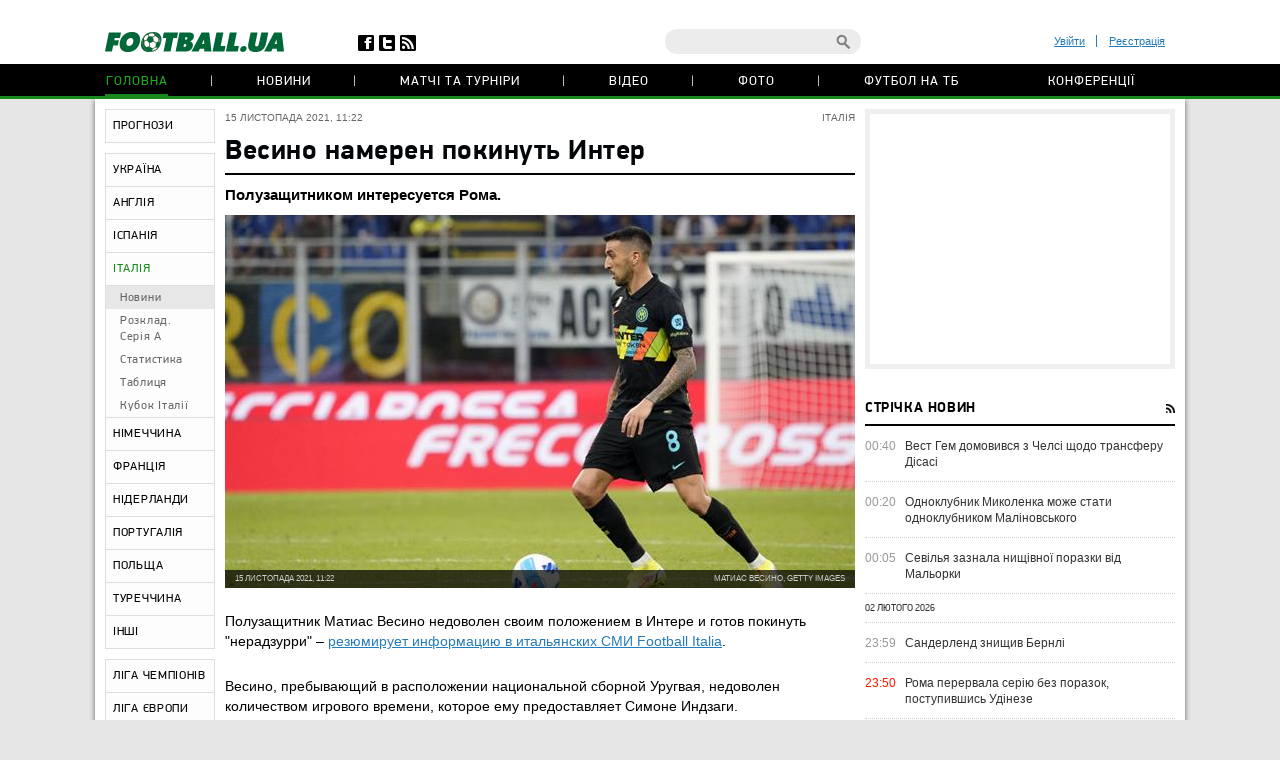

--- FILE ---
content_type: text/html; charset=utf-8
request_url: https://www.google.com/recaptcha/api2/anchor?ar=1&k=6Lftc2gUAAAAAGjG5_XH7yQ8aJYcku1vmqPTSXJ6&co=aHR0cHM6Ly9mb290YmFsbC51YTo0NDM.&hl=en&v=N67nZn4AqZkNcbeMu4prBgzg&size=normal&anchor-ms=20000&execute-ms=30000&cb=2vpdhfxqrz37
body_size: 49438
content:
<!DOCTYPE HTML><html dir="ltr" lang="en"><head><meta http-equiv="Content-Type" content="text/html; charset=UTF-8">
<meta http-equiv="X-UA-Compatible" content="IE=edge">
<title>reCAPTCHA</title>
<style type="text/css">
/* cyrillic-ext */
@font-face {
  font-family: 'Roboto';
  font-style: normal;
  font-weight: 400;
  font-stretch: 100%;
  src: url(//fonts.gstatic.com/s/roboto/v48/KFO7CnqEu92Fr1ME7kSn66aGLdTylUAMa3GUBHMdazTgWw.woff2) format('woff2');
  unicode-range: U+0460-052F, U+1C80-1C8A, U+20B4, U+2DE0-2DFF, U+A640-A69F, U+FE2E-FE2F;
}
/* cyrillic */
@font-face {
  font-family: 'Roboto';
  font-style: normal;
  font-weight: 400;
  font-stretch: 100%;
  src: url(//fonts.gstatic.com/s/roboto/v48/KFO7CnqEu92Fr1ME7kSn66aGLdTylUAMa3iUBHMdazTgWw.woff2) format('woff2');
  unicode-range: U+0301, U+0400-045F, U+0490-0491, U+04B0-04B1, U+2116;
}
/* greek-ext */
@font-face {
  font-family: 'Roboto';
  font-style: normal;
  font-weight: 400;
  font-stretch: 100%;
  src: url(//fonts.gstatic.com/s/roboto/v48/KFO7CnqEu92Fr1ME7kSn66aGLdTylUAMa3CUBHMdazTgWw.woff2) format('woff2');
  unicode-range: U+1F00-1FFF;
}
/* greek */
@font-face {
  font-family: 'Roboto';
  font-style: normal;
  font-weight: 400;
  font-stretch: 100%;
  src: url(//fonts.gstatic.com/s/roboto/v48/KFO7CnqEu92Fr1ME7kSn66aGLdTylUAMa3-UBHMdazTgWw.woff2) format('woff2');
  unicode-range: U+0370-0377, U+037A-037F, U+0384-038A, U+038C, U+038E-03A1, U+03A3-03FF;
}
/* math */
@font-face {
  font-family: 'Roboto';
  font-style: normal;
  font-weight: 400;
  font-stretch: 100%;
  src: url(//fonts.gstatic.com/s/roboto/v48/KFO7CnqEu92Fr1ME7kSn66aGLdTylUAMawCUBHMdazTgWw.woff2) format('woff2');
  unicode-range: U+0302-0303, U+0305, U+0307-0308, U+0310, U+0312, U+0315, U+031A, U+0326-0327, U+032C, U+032F-0330, U+0332-0333, U+0338, U+033A, U+0346, U+034D, U+0391-03A1, U+03A3-03A9, U+03B1-03C9, U+03D1, U+03D5-03D6, U+03F0-03F1, U+03F4-03F5, U+2016-2017, U+2034-2038, U+203C, U+2040, U+2043, U+2047, U+2050, U+2057, U+205F, U+2070-2071, U+2074-208E, U+2090-209C, U+20D0-20DC, U+20E1, U+20E5-20EF, U+2100-2112, U+2114-2115, U+2117-2121, U+2123-214F, U+2190, U+2192, U+2194-21AE, U+21B0-21E5, U+21F1-21F2, U+21F4-2211, U+2213-2214, U+2216-22FF, U+2308-230B, U+2310, U+2319, U+231C-2321, U+2336-237A, U+237C, U+2395, U+239B-23B7, U+23D0, U+23DC-23E1, U+2474-2475, U+25AF, U+25B3, U+25B7, U+25BD, U+25C1, U+25CA, U+25CC, U+25FB, U+266D-266F, U+27C0-27FF, U+2900-2AFF, U+2B0E-2B11, U+2B30-2B4C, U+2BFE, U+3030, U+FF5B, U+FF5D, U+1D400-1D7FF, U+1EE00-1EEFF;
}
/* symbols */
@font-face {
  font-family: 'Roboto';
  font-style: normal;
  font-weight: 400;
  font-stretch: 100%;
  src: url(//fonts.gstatic.com/s/roboto/v48/KFO7CnqEu92Fr1ME7kSn66aGLdTylUAMaxKUBHMdazTgWw.woff2) format('woff2');
  unicode-range: U+0001-000C, U+000E-001F, U+007F-009F, U+20DD-20E0, U+20E2-20E4, U+2150-218F, U+2190, U+2192, U+2194-2199, U+21AF, U+21E6-21F0, U+21F3, U+2218-2219, U+2299, U+22C4-22C6, U+2300-243F, U+2440-244A, U+2460-24FF, U+25A0-27BF, U+2800-28FF, U+2921-2922, U+2981, U+29BF, U+29EB, U+2B00-2BFF, U+4DC0-4DFF, U+FFF9-FFFB, U+10140-1018E, U+10190-1019C, U+101A0, U+101D0-101FD, U+102E0-102FB, U+10E60-10E7E, U+1D2C0-1D2D3, U+1D2E0-1D37F, U+1F000-1F0FF, U+1F100-1F1AD, U+1F1E6-1F1FF, U+1F30D-1F30F, U+1F315, U+1F31C, U+1F31E, U+1F320-1F32C, U+1F336, U+1F378, U+1F37D, U+1F382, U+1F393-1F39F, U+1F3A7-1F3A8, U+1F3AC-1F3AF, U+1F3C2, U+1F3C4-1F3C6, U+1F3CA-1F3CE, U+1F3D4-1F3E0, U+1F3ED, U+1F3F1-1F3F3, U+1F3F5-1F3F7, U+1F408, U+1F415, U+1F41F, U+1F426, U+1F43F, U+1F441-1F442, U+1F444, U+1F446-1F449, U+1F44C-1F44E, U+1F453, U+1F46A, U+1F47D, U+1F4A3, U+1F4B0, U+1F4B3, U+1F4B9, U+1F4BB, U+1F4BF, U+1F4C8-1F4CB, U+1F4D6, U+1F4DA, U+1F4DF, U+1F4E3-1F4E6, U+1F4EA-1F4ED, U+1F4F7, U+1F4F9-1F4FB, U+1F4FD-1F4FE, U+1F503, U+1F507-1F50B, U+1F50D, U+1F512-1F513, U+1F53E-1F54A, U+1F54F-1F5FA, U+1F610, U+1F650-1F67F, U+1F687, U+1F68D, U+1F691, U+1F694, U+1F698, U+1F6AD, U+1F6B2, U+1F6B9-1F6BA, U+1F6BC, U+1F6C6-1F6CF, U+1F6D3-1F6D7, U+1F6E0-1F6EA, U+1F6F0-1F6F3, U+1F6F7-1F6FC, U+1F700-1F7FF, U+1F800-1F80B, U+1F810-1F847, U+1F850-1F859, U+1F860-1F887, U+1F890-1F8AD, U+1F8B0-1F8BB, U+1F8C0-1F8C1, U+1F900-1F90B, U+1F93B, U+1F946, U+1F984, U+1F996, U+1F9E9, U+1FA00-1FA6F, U+1FA70-1FA7C, U+1FA80-1FA89, U+1FA8F-1FAC6, U+1FACE-1FADC, U+1FADF-1FAE9, U+1FAF0-1FAF8, U+1FB00-1FBFF;
}
/* vietnamese */
@font-face {
  font-family: 'Roboto';
  font-style: normal;
  font-weight: 400;
  font-stretch: 100%;
  src: url(//fonts.gstatic.com/s/roboto/v48/KFO7CnqEu92Fr1ME7kSn66aGLdTylUAMa3OUBHMdazTgWw.woff2) format('woff2');
  unicode-range: U+0102-0103, U+0110-0111, U+0128-0129, U+0168-0169, U+01A0-01A1, U+01AF-01B0, U+0300-0301, U+0303-0304, U+0308-0309, U+0323, U+0329, U+1EA0-1EF9, U+20AB;
}
/* latin-ext */
@font-face {
  font-family: 'Roboto';
  font-style: normal;
  font-weight: 400;
  font-stretch: 100%;
  src: url(//fonts.gstatic.com/s/roboto/v48/KFO7CnqEu92Fr1ME7kSn66aGLdTylUAMa3KUBHMdazTgWw.woff2) format('woff2');
  unicode-range: U+0100-02BA, U+02BD-02C5, U+02C7-02CC, U+02CE-02D7, U+02DD-02FF, U+0304, U+0308, U+0329, U+1D00-1DBF, U+1E00-1E9F, U+1EF2-1EFF, U+2020, U+20A0-20AB, U+20AD-20C0, U+2113, U+2C60-2C7F, U+A720-A7FF;
}
/* latin */
@font-face {
  font-family: 'Roboto';
  font-style: normal;
  font-weight: 400;
  font-stretch: 100%;
  src: url(//fonts.gstatic.com/s/roboto/v48/KFO7CnqEu92Fr1ME7kSn66aGLdTylUAMa3yUBHMdazQ.woff2) format('woff2');
  unicode-range: U+0000-00FF, U+0131, U+0152-0153, U+02BB-02BC, U+02C6, U+02DA, U+02DC, U+0304, U+0308, U+0329, U+2000-206F, U+20AC, U+2122, U+2191, U+2193, U+2212, U+2215, U+FEFF, U+FFFD;
}
/* cyrillic-ext */
@font-face {
  font-family: 'Roboto';
  font-style: normal;
  font-weight: 500;
  font-stretch: 100%;
  src: url(//fonts.gstatic.com/s/roboto/v48/KFO7CnqEu92Fr1ME7kSn66aGLdTylUAMa3GUBHMdazTgWw.woff2) format('woff2');
  unicode-range: U+0460-052F, U+1C80-1C8A, U+20B4, U+2DE0-2DFF, U+A640-A69F, U+FE2E-FE2F;
}
/* cyrillic */
@font-face {
  font-family: 'Roboto';
  font-style: normal;
  font-weight: 500;
  font-stretch: 100%;
  src: url(//fonts.gstatic.com/s/roboto/v48/KFO7CnqEu92Fr1ME7kSn66aGLdTylUAMa3iUBHMdazTgWw.woff2) format('woff2');
  unicode-range: U+0301, U+0400-045F, U+0490-0491, U+04B0-04B1, U+2116;
}
/* greek-ext */
@font-face {
  font-family: 'Roboto';
  font-style: normal;
  font-weight: 500;
  font-stretch: 100%;
  src: url(//fonts.gstatic.com/s/roboto/v48/KFO7CnqEu92Fr1ME7kSn66aGLdTylUAMa3CUBHMdazTgWw.woff2) format('woff2');
  unicode-range: U+1F00-1FFF;
}
/* greek */
@font-face {
  font-family: 'Roboto';
  font-style: normal;
  font-weight: 500;
  font-stretch: 100%;
  src: url(//fonts.gstatic.com/s/roboto/v48/KFO7CnqEu92Fr1ME7kSn66aGLdTylUAMa3-UBHMdazTgWw.woff2) format('woff2');
  unicode-range: U+0370-0377, U+037A-037F, U+0384-038A, U+038C, U+038E-03A1, U+03A3-03FF;
}
/* math */
@font-face {
  font-family: 'Roboto';
  font-style: normal;
  font-weight: 500;
  font-stretch: 100%;
  src: url(//fonts.gstatic.com/s/roboto/v48/KFO7CnqEu92Fr1ME7kSn66aGLdTylUAMawCUBHMdazTgWw.woff2) format('woff2');
  unicode-range: U+0302-0303, U+0305, U+0307-0308, U+0310, U+0312, U+0315, U+031A, U+0326-0327, U+032C, U+032F-0330, U+0332-0333, U+0338, U+033A, U+0346, U+034D, U+0391-03A1, U+03A3-03A9, U+03B1-03C9, U+03D1, U+03D5-03D6, U+03F0-03F1, U+03F4-03F5, U+2016-2017, U+2034-2038, U+203C, U+2040, U+2043, U+2047, U+2050, U+2057, U+205F, U+2070-2071, U+2074-208E, U+2090-209C, U+20D0-20DC, U+20E1, U+20E5-20EF, U+2100-2112, U+2114-2115, U+2117-2121, U+2123-214F, U+2190, U+2192, U+2194-21AE, U+21B0-21E5, U+21F1-21F2, U+21F4-2211, U+2213-2214, U+2216-22FF, U+2308-230B, U+2310, U+2319, U+231C-2321, U+2336-237A, U+237C, U+2395, U+239B-23B7, U+23D0, U+23DC-23E1, U+2474-2475, U+25AF, U+25B3, U+25B7, U+25BD, U+25C1, U+25CA, U+25CC, U+25FB, U+266D-266F, U+27C0-27FF, U+2900-2AFF, U+2B0E-2B11, U+2B30-2B4C, U+2BFE, U+3030, U+FF5B, U+FF5D, U+1D400-1D7FF, U+1EE00-1EEFF;
}
/* symbols */
@font-face {
  font-family: 'Roboto';
  font-style: normal;
  font-weight: 500;
  font-stretch: 100%;
  src: url(//fonts.gstatic.com/s/roboto/v48/KFO7CnqEu92Fr1ME7kSn66aGLdTylUAMaxKUBHMdazTgWw.woff2) format('woff2');
  unicode-range: U+0001-000C, U+000E-001F, U+007F-009F, U+20DD-20E0, U+20E2-20E4, U+2150-218F, U+2190, U+2192, U+2194-2199, U+21AF, U+21E6-21F0, U+21F3, U+2218-2219, U+2299, U+22C4-22C6, U+2300-243F, U+2440-244A, U+2460-24FF, U+25A0-27BF, U+2800-28FF, U+2921-2922, U+2981, U+29BF, U+29EB, U+2B00-2BFF, U+4DC0-4DFF, U+FFF9-FFFB, U+10140-1018E, U+10190-1019C, U+101A0, U+101D0-101FD, U+102E0-102FB, U+10E60-10E7E, U+1D2C0-1D2D3, U+1D2E0-1D37F, U+1F000-1F0FF, U+1F100-1F1AD, U+1F1E6-1F1FF, U+1F30D-1F30F, U+1F315, U+1F31C, U+1F31E, U+1F320-1F32C, U+1F336, U+1F378, U+1F37D, U+1F382, U+1F393-1F39F, U+1F3A7-1F3A8, U+1F3AC-1F3AF, U+1F3C2, U+1F3C4-1F3C6, U+1F3CA-1F3CE, U+1F3D4-1F3E0, U+1F3ED, U+1F3F1-1F3F3, U+1F3F5-1F3F7, U+1F408, U+1F415, U+1F41F, U+1F426, U+1F43F, U+1F441-1F442, U+1F444, U+1F446-1F449, U+1F44C-1F44E, U+1F453, U+1F46A, U+1F47D, U+1F4A3, U+1F4B0, U+1F4B3, U+1F4B9, U+1F4BB, U+1F4BF, U+1F4C8-1F4CB, U+1F4D6, U+1F4DA, U+1F4DF, U+1F4E3-1F4E6, U+1F4EA-1F4ED, U+1F4F7, U+1F4F9-1F4FB, U+1F4FD-1F4FE, U+1F503, U+1F507-1F50B, U+1F50D, U+1F512-1F513, U+1F53E-1F54A, U+1F54F-1F5FA, U+1F610, U+1F650-1F67F, U+1F687, U+1F68D, U+1F691, U+1F694, U+1F698, U+1F6AD, U+1F6B2, U+1F6B9-1F6BA, U+1F6BC, U+1F6C6-1F6CF, U+1F6D3-1F6D7, U+1F6E0-1F6EA, U+1F6F0-1F6F3, U+1F6F7-1F6FC, U+1F700-1F7FF, U+1F800-1F80B, U+1F810-1F847, U+1F850-1F859, U+1F860-1F887, U+1F890-1F8AD, U+1F8B0-1F8BB, U+1F8C0-1F8C1, U+1F900-1F90B, U+1F93B, U+1F946, U+1F984, U+1F996, U+1F9E9, U+1FA00-1FA6F, U+1FA70-1FA7C, U+1FA80-1FA89, U+1FA8F-1FAC6, U+1FACE-1FADC, U+1FADF-1FAE9, U+1FAF0-1FAF8, U+1FB00-1FBFF;
}
/* vietnamese */
@font-face {
  font-family: 'Roboto';
  font-style: normal;
  font-weight: 500;
  font-stretch: 100%;
  src: url(//fonts.gstatic.com/s/roboto/v48/KFO7CnqEu92Fr1ME7kSn66aGLdTylUAMa3OUBHMdazTgWw.woff2) format('woff2');
  unicode-range: U+0102-0103, U+0110-0111, U+0128-0129, U+0168-0169, U+01A0-01A1, U+01AF-01B0, U+0300-0301, U+0303-0304, U+0308-0309, U+0323, U+0329, U+1EA0-1EF9, U+20AB;
}
/* latin-ext */
@font-face {
  font-family: 'Roboto';
  font-style: normal;
  font-weight: 500;
  font-stretch: 100%;
  src: url(//fonts.gstatic.com/s/roboto/v48/KFO7CnqEu92Fr1ME7kSn66aGLdTylUAMa3KUBHMdazTgWw.woff2) format('woff2');
  unicode-range: U+0100-02BA, U+02BD-02C5, U+02C7-02CC, U+02CE-02D7, U+02DD-02FF, U+0304, U+0308, U+0329, U+1D00-1DBF, U+1E00-1E9F, U+1EF2-1EFF, U+2020, U+20A0-20AB, U+20AD-20C0, U+2113, U+2C60-2C7F, U+A720-A7FF;
}
/* latin */
@font-face {
  font-family: 'Roboto';
  font-style: normal;
  font-weight: 500;
  font-stretch: 100%;
  src: url(//fonts.gstatic.com/s/roboto/v48/KFO7CnqEu92Fr1ME7kSn66aGLdTylUAMa3yUBHMdazQ.woff2) format('woff2');
  unicode-range: U+0000-00FF, U+0131, U+0152-0153, U+02BB-02BC, U+02C6, U+02DA, U+02DC, U+0304, U+0308, U+0329, U+2000-206F, U+20AC, U+2122, U+2191, U+2193, U+2212, U+2215, U+FEFF, U+FFFD;
}
/* cyrillic-ext */
@font-face {
  font-family: 'Roboto';
  font-style: normal;
  font-weight: 900;
  font-stretch: 100%;
  src: url(//fonts.gstatic.com/s/roboto/v48/KFO7CnqEu92Fr1ME7kSn66aGLdTylUAMa3GUBHMdazTgWw.woff2) format('woff2');
  unicode-range: U+0460-052F, U+1C80-1C8A, U+20B4, U+2DE0-2DFF, U+A640-A69F, U+FE2E-FE2F;
}
/* cyrillic */
@font-face {
  font-family: 'Roboto';
  font-style: normal;
  font-weight: 900;
  font-stretch: 100%;
  src: url(//fonts.gstatic.com/s/roboto/v48/KFO7CnqEu92Fr1ME7kSn66aGLdTylUAMa3iUBHMdazTgWw.woff2) format('woff2');
  unicode-range: U+0301, U+0400-045F, U+0490-0491, U+04B0-04B1, U+2116;
}
/* greek-ext */
@font-face {
  font-family: 'Roboto';
  font-style: normal;
  font-weight: 900;
  font-stretch: 100%;
  src: url(//fonts.gstatic.com/s/roboto/v48/KFO7CnqEu92Fr1ME7kSn66aGLdTylUAMa3CUBHMdazTgWw.woff2) format('woff2');
  unicode-range: U+1F00-1FFF;
}
/* greek */
@font-face {
  font-family: 'Roboto';
  font-style: normal;
  font-weight: 900;
  font-stretch: 100%;
  src: url(//fonts.gstatic.com/s/roboto/v48/KFO7CnqEu92Fr1ME7kSn66aGLdTylUAMa3-UBHMdazTgWw.woff2) format('woff2');
  unicode-range: U+0370-0377, U+037A-037F, U+0384-038A, U+038C, U+038E-03A1, U+03A3-03FF;
}
/* math */
@font-face {
  font-family: 'Roboto';
  font-style: normal;
  font-weight: 900;
  font-stretch: 100%;
  src: url(//fonts.gstatic.com/s/roboto/v48/KFO7CnqEu92Fr1ME7kSn66aGLdTylUAMawCUBHMdazTgWw.woff2) format('woff2');
  unicode-range: U+0302-0303, U+0305, U+0307-0308, U+0310, U+0312, U+0315, U+031A, U+0326-0327, U+032C, U+032F-0330, U+0332-0333, U+0338, U+033A, U+0346, U+034D, U+0391-03A1, U+03A3-03A9, U+03B1-03C9, U+03D1, U+03D5-03D6, U+03F0-03F1, U+03F4-03F5, U+2016-2017, U+2034-2038, U+203C, U+2040, U+2043, U+2047, U+2050, U+2057, U+205F, U+2070-2071, U+2074-208E, U+2090-209C, U+20D0-20DC, U+20E1, U+20E5-20EF, U+2100-2112, U+2114-2115, U+2117-2121, U+2123-214F, U+2190, U+2192, U+2194-21AE, U+21B0-21E5, U+21F1-21F2, U+21F4-2211, U+2213-2214, U+2216-22FF, U+2308-230B, U+2310, U+2319, U+231C-2321, U+2336-237A, U+237C, U+2395, U+239B-23B7, U+23D0, U+23DC-23E1, U+2474-2475, U+25AF, U+25B3, U+25B7, U+25BD, U+25C1, U+25CA, U+25CC, U+25FB, U+266D-266F, U+27C0-27FF, U+2900-2AFF, U+2B0E-2B11, U+2B30-2B4C, U+2BFE, U+3030, U+FF5B, U+FF5D, U+1D400-1D7FF, U+1EE00-1EEFF;
}
/* symbols */
@font-face {
  font-family: 'Roboto';
  font-style: normal;
  font-weight: 900;
  font-stretch: 100%;
  src: url(//fonts.gstatic.com/s/roboto/v48/KFO7CnqEu92Fr1ME7kSn66aGLdTylUAMaxKUBHMdazTgWw.woff2) format('woff2');
  unicode-range: U+0001-000C, U+000E-001F, U+007F-009F, U+20DD-20E0, U+20E2-20E4, U+2150-218F, U+2190, U+2192, U+2194-2199, U+21AF, U+21E6-21F0, U+21F3, U+2218-2219, U+2299, U+22C4-22C6, U+2300-243F, U+2440-244A, U+2460-24FF, U+25A0-27BF, U+2800-28FF, U+2921-2922, U+2981, U+29BF, U+29EB, U+2B00-2BFF, U+4DC0-4DFF, U+FFF9-FFFB, U+10140-1018E, U+10190-1019C, U+101A0, U+101D0-101FD, U+102E0-102FB, U+10E60-10E7E, U+1D2C0-1D2D3, U+1D2E0-1D37F, U+1F000-1F0FF, U+1F100-1F1AD, U+1F1E6-1F1FF, U+1F30D-1F30F, U+1F315, U+1F31C, U+1F31E, U+1F320-1F32C, U+1F336, U+1F378, U+1F37D, U+1F382, U+1F393-1F39F, U+1F3A7-1F3A8, U+1F3AC-1F3AF, U+1F3C2, U+1F3C4-1F3C6, U+1F3CA-1F3CE, U+1F3D4-1F3E0, U+1F3ED, U+1F3F1-1F3F3, U+1F3F5-1F3F7, U+1F408, U+1F415, U+1F41F, U+1F426, U+1F43F, U+1F441-1F442, U+1F444, U+1F446-1F449, U+1F44C-1F44E, U+1F453, U+1F46A, U+1F47D, U+1F4A3, U+1F4B0, U+1F4B3, U+1F4B9, U+1F4BB, U+1F4BF, U+1F4C8-1F4CB, U+1F4D6, U+1F4DA, U+1F4DF, U+1F4E3-1F4E6, U+1F4EA-1F4ED, U+1F4F7, U+1F4F9-1F4FB, U+1F4FD-1F4FE, U+1F503, U+1F507-1F50B, U+1F50D, U+1F512-1F513, U+1F53E-1F54A, U+1F54F-1F5FA, U+1F610, U+1F650-1F67F, U+1F687, U+1F68D, U+1F691, U+1F694, U+1F698, U+1F6AD, U+1F6B2, U+1F6B9-1F6BA, U+1F6BC, U+1F6C6-1F6CF, U+1F6D3-1F6D7, U+1F6E0-1F6EA, U+1F6F0-1F6F3, U+1F6F7-1F6FC, U+1F700-1F7FF, U+1F800-1F80B, U+1F810-1F847, U+1F850-1F859, U+1F860-1F887, U+1F890-1F8AD, U+1F8B0-1F8BB, U+1F8C0-1F8C1, U+1F900-1F90B, U+1F93B, U+1F946, U+1F984, U+1F996, U+1F9E9, U+1FA00-1FA6F, U+1FA70-1FA7C, U+1FA80-1FA89, U+1FA8F-1FAC6, U+1FACE-1FADC, U+1FADF-1FAE9, U+1FAF0-1FAF8, U+1FB00-1FBFF;
}
/* vietnamese */
@font-face {
  font-family: 'Roboto';
  font-style: normal;
  font-weight: 900;
  font-stretch: 100%;
  src: url(//fonts.gstatic.com/s/roboto/v48/KFO7CnqEu92Fr1ME7kSn66aGLdTylUAMa3OUBHMdazTgWw.woff2) format('woff2');
  unicode-range: U+0102-0103, U+0110-0111, U+0128-0129, U+0168-0169, U+01A0-01A1, U+01AF-01B0, U+0300-0301, U+0303-0304, U+0308-0309, U+0323, U+0329, U+1EA0-1EF9, U+20AB;
}
/* latin-ext */
@font-face {
  font-family: 'Roboto';
  font-style: normal;
  font-weight: 900;
  font-stretch: 100%;
  src: url(//fonts.gstatic.com/s/roboto/v48/KFO7CnqEu92Fr1ME7kSn66aGLdTylUAMa3KUBHMdazTgWw.woff2) format('woff2');
  unicode-range: U+0100-02BA, U+02BD-02C5, U+02C7-02CC, U+02CE-02D7, U+02DD-02FF, U+0304, U+0308, U+0329, U+1D00-1DBF, U+1E00-1E9F, U+1EF2-1EFF, U+2020, U+20A0-20AB, U+20AD-20C0, U+2113, U+2C60-2C7F, U+A720-A7FF;
}
/* latin */
@font-face {
  font-family: 'Roboto';
  font-style: normal;
  font-weight: 900;
  font-stretch: 100%;
  src: url(//fonts.gstatic.com/s/roboto/v48/KFO7CnqEu92Fr1ME7kSn66aGLdTylUAMa3yUBHMdazQ.woff2) format('woff2');
  unicode-range: U+0000-00FF, U+0131, U+0152-0153, U+02BB-02BC, U+02C6, U+02DA, U+02DC, U+0304, U+0308, U+0329, U+2000-206F, U+20AC, U+2122, U+2191, U+2193, U+2212, U+2215, U+FEFF, U+FFFD;
}

</style>
<link rel="stylesheet" type="text/css" href="https://www.gstatic.com/recaptcha/releases/N67nZn4AqZkNcbeMu4prBgzg/styles__ltr.css">
<script nonce="m5nefiooMIEB7telQEzxWA" type="text/javascript">window['__recaptcha_api'] = 'https://www.google.com/recaptcha/api2/';</script>
<script type="text/javascript" src="https://www.gstatic.com/recaptcha/releases/N67nZn4AqZkNcbeMu4prBgzg/recaptcha__en.js" nonce="m5nefiooMIEB7telQEzxWA">
      
    </script></head>
<body><div id="rc-anchor-alert" class="rc-anchor-alert"></div>
<input type="hidden" id="recaptcha-token" value="[base64]">
<script type="text/javascript" nonce="m5nefiooMIEB7telQEzxWA">
      recaptcha.anchor.Main.init("[\x22ainput\x22,[\x22bgdata\x22,\x22\x22,\[base64]/[base64]/[base64]/[base64]/[base64]/[base64]/[base64]/[base64]/[base64]/[base64]/[base64]/[base64]/[base64]/[base64]\x22,\[base64]\\u003d\x22,\x22IsKEED8uw5DCunNLwq4vwq9SDVdNQ23DkMOlwpJfVzhzw7HCuAHDpQTDkRgYIFVKCTQRwoBXw6PCqsOcwr/[base64]/XB5ceV3CoMOETBUnw5dmwqcccDBYTlU6w77DlMKcwrFTwpg5IlErYcKsGhZsPcKdwo3CkcKpTsOcYcO6w7PCkMK1KMOKNsK+w4MzwqQgwo7CucK5w7oxwqFew4DDlcKVPcKfScKgcyjDhMKgw64xBH/ClsOQEFbDiybDpV3Cp2wBfDHCtwTDuFNNKkddV8OMSMOFw5J4CGvCuwtiGcKifglwwrsXw5DDtMK4IsKywpjCssKPw7B8w7hKN8KcN2/DvsO4UcO3w5XDqwnChcOEwr0iCsOBFCrCgsOWGnhwLsO8w7rCiSXDg8OEFHsIwofDqk/CtcOIwqzDlcO1YQbDssK9wqDCrFDCgEIMw53Dm8K3wqoPw6kKwrzCq8KjwqbDvWfDsMKNwonDnFhlwrhdw681w4nDu8K7XsKRw6oqPMOcdsKOTB/CosKowrQDw4fCmyPCiAQ8RhzCszEVwpLDvRMlZw/[base64]/CssOBFHwEw580Uyt0QsKuwp3CklRzF8O4w6jCvMK9wp/[base64]/[base64]/Csk/CvizDj2Jew6lsBGQhOhvDp8KwasOhwrsgASp/SzLDn8KAbU9XcBAmW8KNUsKgJwdSYiHCtsOuUsK7bWlBQFB+Ug5BwrHDsx8hFcO1wozCkDLCnCZDw4ILwosyBG8gw4DCnXrCsU/DgcKvw71zw5YMbMKDwqowwq/DpMOwCUvDnMKsacKvL8Oiw6jDn8K4wpDCsh/Dgm4TNR7DkjlAHDrCssKlw7Uew5HDt8KbwpfDjCYmw6sYcn/[base64]/Cu8OSwpHDtcKYUEl4flTChwfCg8KfMwbDlCLDryfDrMOpw5ZawoE2w4nCj8KzwpTCosKgZmzDmsKlw79/KigZwosCOsOTCsKnDcKuwrd6wrDDscOSw7p+dcKqwovDpgsZwrnDtcOUYsKMwqIdZsO1QsK2OcOYRMO9w6LDmnLDhsKsEMKZcSbCmCrDsG0BwoRQw4HDtl/Chn7CncKAe8OLQy3DtMORKcKcesOCFSnCusOJwpTDl3V3P8OTPsKsw6TDnhXDqMOTwrjCpsKia8Klw6HCk8Oqw4LDkhgkD8KDScOKOCQrRMOPYirDvy3Do8K8UMKvVMK9w6HChsKJMgrCv8KbwojCuRRow5PCqWAfQMO6QQh8wr/DmyPDhMKEw6DCisOqw4wmAMO4wpHCiMKALsOLwrAVwpTDgMK5wqDCk8KFATMDwpJWcGrDnFbCmGbCrBXDkHjDmcO1bCkBw5fCgnzDvFwDVCHCusOOLsOOw7/[base64]/CvcKXw6rDsMKgCnE9woNNwqdFP8KPalPCvyXCoyljw4nCmMKsB8KYYlNtwodVwr7Dsw0YNRQaH3dVwrDCmcOTPMOywpXDjsKZMiB6KzFXSyDDtz7Cn8OafyrCmsO8O8KoV8OHw5ggw7oIwqLCk0RFDMOhwq4lcMOtw4PCl8KWEMKyfQbCpcO/MBjCvMK6EcKNw6PDpH3CuMO1w7DDiGzCnS/CuXfDrCxtwpYBw5ombcO/wr0VdhZkwq/Dpi/DrcOXS8OrHDLDj8K9w6jCpEUnwqltWcORw68Rw7J5IMKkdsOTwrl6PmUoAsO/w6AYf8KcwoDDucKBDMKlRsOIwrvCmTMIN0hVw6dPa3DDoQrDhGpswqrDt2VEWMKFwoPCjcOVwoQkw7nCuXYDFMKXZ8OAwrtCw7zCpsOFwqfCvMKjwr3CusKRdS/CtgN9WsKgGFEmdMOePMKrwr3DhMOrTVPCt3fDmwXCmBVrwoBJw4hBPMOGwq3Djj4HJ2xnw4MuJ3tAwovCtVtCw5gcw7N6wpZ0L8OAQTYfwrDDtmDDh8Olw6nCs8OxwoUSOHHDtRo0wrDCo8KowrQ/w5tdwqrDglzCmlPCqcO8A8K5w6wSYB5LecOmR8KIRQhSVHFyUsOVOsOBUMOuw5pAEwJwwpzCicK/UMOTQMODwp7CqMKfw4/CsFPDt1Qtb8OwGsKeY8O5GMO0WsKew58dw6FPwr/DpMK3bBhRI8KXw4TCuC3CuF96ZMK6Ph9bEBfDgWJHLGfDlwbDhMO3w43Cr34/wojCuW02RxVaSMOqwp4Yw49Dw79+JW7CsnoYwpJoS2jCijXCmTPDhMOiw4TCnQp0HcOpw5PClsOpXQNNdVgywpA4NsOuwpnCrH19woRZXwsyw5l6w5jCnxkufTt8w4xENsOcB8Kbw4DDrcKPw6J3wqfDnB/DssO1wpQYEsKqwqlvwrpzNktnw7QIa8K1OR/DtcOQNcOUe8OoOMOZOcOAVjvCi8OZPsOUw5IQOxsIwpTCg0TDoxPDgsOFHDfDmz4twod1EsKvwrYXw51cf8KHHcOkBywiMxEswpk2woDDtATDmmU1w47CtMOpVS0WVsOdwrrCr30Mw5wfWMOewo/CgMORwqbDoVrCgVNWYgMme8KSRsKWYMOIa8KmwoBmw7dTw7JVUcOBw7UMLcOMSDBKVcOwwrwIw5rCoy4LVT9ow48zwrfCpBFtwp/DvsO/ZSMAI8K9HFvCijLCi8OQCsOwPBfDsWPCucOKWMKrwp0UwozCrMORd1XCvcOrDXh/[base64]/wofDnQfDtwpDw510w6fCu2LDpylKPMOeNljDsMK4NyXDuyo8AMOBwrnDj8KjesKCCXU9w7NTIsKBw6XCocK1w57CqcK/UwM1wqjDnwteLcKDw6vCqQcxDxLDhsKTwoZKw47DhkJkLcKfwofCihHDgWZIwqTDvcOvw43Cv8Ozw6M+fcO/[base64]/JnkmVcOHKRfCrVXDuwZAw6TCusKowrLDhjXDisK7PAjDisKZw7rClcO3bCnDlF7CmnEtwqTDh8K3esKzR8OBw6NkwpXDnsOPwp0Rw7PCg8Kkw6XDmx7DmFVYZsOgwoQuPXHClcKZw5LCh8Otwo7DnVfCsMKCw6HCnw7CocKUw5/CuMKxw4NcCglnGsOFwqEzwpMnDMOoAW8UYMKpATbCh8KyL8OTw4fCnCDChRR7Q25cwqXDiHIOW03CocK5MT7DicOYw5ZrI2jCpSXDm8Orw5ccwr/DhsOXYh7DnsOdw7kpcMKMwq/DsMKcEwVhcFjDmH8swphQB8KaK8Ouw6QAwp8Bw77CiMKUCsOjw5Zrw5XCscKAwqd7w43Cnm3DtMOvVV9rw7DChkwhd8K+ZsOQw53CocOsw7vDukvCu8KRU0o6w5jCunXCmnjDkljDjsK5wr8BwpXCmcO1woFGYXJvDsOgQ2snw5HCshcmNhBvH8K3X8Krw5XCoTV3wq/CqQl4w47ChcKRwokCw7fDq0TCiy3CvcOtS8OXMsKVw6k7w6JEwqvCkcKlWF9sRD7CiMKCw7xTw5LCtwkww75jbcOGwrDDm8K7M8K7wrXDrsKQw4wUw40qO1BEwrkbLS/DmHnDtcOGPWvCoEjDqx1iA8OdwoDDvnwzw5LCkcKjKVMsw4nCtcKaIcKoDC/DkF7CrxETwoFybCjDnsO4w4oOI3XDqwPDpsOLNkzDtMKlCBt7KsK1KgdXwrbDlMO/GE4gw6NccA4/w6EVJQLDm8KMwqQ/HsOEw4PCrcOFDgnCrMK7w4bDhC7Dn8OIw7cQw5chA3HCo8K0L8OjBzXCqMKhS2HCkMO2wqt0VBNow6onDmx2bMOHwox/wpvDr8Osw5BcaBbCiU0fwqp9w7QXw6cswr0cw4XCgsKrw4UMf8ORHgbDqcOqwpBMw5rCnS7DuMOMwqQULW4Rw4vDh8Kzw7EPLA1ew7bCuXrCu8OqQsKKw77CiHBVwohFw60TwrnDrcK7w7tbcF/[base64]/[base64]/CvFo6Q13DvRkMPFPCuMO8w44BdsKMB2ILw6F5TkUiwpjDkMOtwr/CowtUw59tVDNFwrRCw4zDmydQwqBhA8KPwrvDpsO0w5gxw5tzDsO8w7XCpcKbAsKiwovDvSXCmRXCr8OAw4zDnjFjbD14wo7DuB3Dg8KyPjDCqAltw7bDhgjCpDdPw6F/wqXDscO5wrVFworClS/DssONwqMySjgxwrNzHsKRw6vCjDvDjlTCjyjCsMOkwqRHwqLDtsKCwprCqhFjYsOPwqnDqMK3wp9HC1rDt8Kywo89QMKKw5/CqsObwrjDlcKQw7jDpgLDpcKWw5F8w7ZEwoE4DcOvCsKQwqpBKcKBw4PCjMOwwrVLQwFqfQHDtU3Ch2XDjVTClF5XfsOVTcKNNsKkaHBww4kcezbChxXDgMObdsKBwqvCtWZqw6R/DMO5McKgwrRtDcKdb8K9Nghnw7cFeS5WD8Odw5PDv0nCqxdtw6fCgcKkTMOsw6HDrTHCicKzYsO4OTc3PMOVDEtXw74uwrgAwpV5wrE6woB6SsOew7sMwrLDv8KPwow+wojDqHUZcMK+acOrDcK6w7/[base64]/BQPCocOZw5N6DhrDhklgw7TCj8ODw4TCuDvDn0bDgcKFw4k/[base64]/DqBtQKAtOYCfDi8KlC8K/fiRtQcOlYcKpwpbDp8Ojw77DgsKJblTChcOpY8O8w4XDr8OuZ2fDg3ouw5zDhMKWHzLCosOpworDuUXClsO8J8OUdMKrXMOBw4LDnMOve8ONw5d0w5RfeMOew7RFw6oOQ1o1wp1/w4zCicOOwp1kwpzDssOuwqVew4XDgkPDicKVwrzDvmUbTsOVw73Dl3Rdw4xhWMOTw7xIKMOqFG9Rw4caeMOVThZXw5ghwrtIwot9MGFHM0XDl8Otb1/Dlj0MwrrDjcKLw5bDnXjDnl/CicKBw68sw67DgktOX8OEw48BwoXCjTDDnUfDkMOswrvDmkjChMO6wrXDm0PDscOpwr/CvMKCwp/Dn30oA8Ofwp87wqbCo8OeYDbCt8KJWiPDuA3DlQ43wpnDogXCrm/DsMKNMljCicKFw6x1ecKPSxMwJAHDhlApwqp8CgPDpkHDqMO0w5A3wrdow4RNMMO1wo9hPcKHwrF6dD47w7HDkcO4LMOsaiAcwqpsQsK3woFfPgpMw4TDhMOgw74OUyPCrsKfGsODwr3Cs8KBw5zDuGHCrsKQNA/DmHPDn0XDrT1MKMKPwofChTXCoGU7YBfDvDhuw5XDrcOxOEMfw6towowRwoLDr8OHw5UIwpYvwqHDpsKHI8KiT8KeYsKpwpDClcK6w6cKWMOzfjFYw6/CkMKqV3BFAUZFZm9hw6XDl2ouAiAlTn3DhgHDkQzCrkEQwrPDqxQPw4bCvzvCtsOow4EySCcGBcO/B0DDmcKQw5MAQQzCvykXw4zDjMKDWMOZOCbDswsRw7U6wqInfcOFAcKMwrnDiMOKwoQhAC5GdkXDjQHDuRTDq8Okw4J9TsK5wo7DonYoJHDDvlnDncKXw4HDunY7w7DCncOGHMORN2MMw7DCln8jwr92RMOEwqLDs2rCp8OLw4BHMMO2wpLCqxTDqT/[base64]/CkMOiw69aFEVybMKww6cVG8OLwoALwqZtwohBAcKKUF3CqsOjJ8OZeMOiJwDCicOiwpvCtsOkXE5cw7LDiSUjLirCqXTDpAEvw6bCoCnCoC4Mfn/CnGVMwp/DhMO+w7/DrQoKwonDtcOSw7LCnw8yIcKGwotKwp1sH8OnAx/CssOTHcKHCXrCuMKawp0uwqFaP8KbwoPChwYKw6XDt8OFCALClgAhw6MSw7PDhsO3w7MawqfDiXUkw4s0w4c4cFTCrsOjT8OOBsO2K8KpVsKaAk9VRAFeTVrDoMOMw4jCr3F2wppuw4/[base64]/Dt8ORMDFiQHvDrsOGZjrChSHCuAdkAR93wqDDp03DtWpAwqbDmRgWwpgBwrMvH8Ouw5x8PE3DqcKmwrl/[base64]/Dq8OOSsOuw53CuG1Vw7XCrMKWMybDhlEUw50SBcKSdcOfR09JC8Kzw4LDk8OyOUZLSwwYwqfCpnbCkGjCoMK1WDUMXMKuOcO4w41OBsOSwrDCoTbDrFLCkxbChB98woNFMVU2w4PDt8KRZj/CvMO2w7jCojNWwos+wpTDtFTCgMOTEsKbwp/ChcKYw6fCkHvDmcO2wrF3KVfDkcKZwq3DtzxXw6JoJgHDpgJicsKTw6nDj19vw791O3TDssKjbj5HbH4kw6LCtMOzUGXDozd1wqAuw73CiMOYQsKLDsK7w6FUw45rOcKiw6jCrMKkS1LCn13DtAQ3wqvCmCZaPMKRcwhIFndIwoTCm8KqEWlWaiDClMKwwoQIw6/DncO4RcOzG8Kyw7DClV1fH0jCsD8cwplsw6zDkMOWBWhBw6zDhWtHw5vDssOQP8OPW8K9djxpw4jDoTzCvEnCnEAtQMKwwqoLcQESw4IPfCPDvVE6V8OSwqTCn0Q0w5TCoB3DmMOcwpzCnh/DhcKFBsKRw43CgSXDrMOEwrLCkx/CpAcDw41jwp1MY3fCm8Oxwr7Dn8OlSMKBQzfCsMKLVxhswocIQAzCjArCn1dOGsOKMgfDjnrCs8OXwpXCssKBX1ARworDq8Kswr4fw4wZw5fDjEvCncKmw4I+w6lVw6xkwoBGPcK7D3zDuMO8wonDmMOtEsK4w5TCuUc3dMOAU3/DsnxjX8KIJ8OhwqVBX3Flwpo0wofCmsOqa1fDicK2bMOROcOAw6TCoy1MWcKww6lRP27DrhPCsjbCt8KxwoNMIk7CucK9wq7DljZLYMO+w7/DlsKVakbDp8Oqwr4UNG9Hw6U2wqvDocOYNcKMw7zCgcKrw7s+w41Zw78gw67DgsOtacK9cFbCt8KQXUB4HS3CpmI3MC/CpsOVFcOuwqoDwoxXw6wowpDCicKPwopMw4nCisKcw45ew5PDuMOxwq8DAMKSI8O7UcKUJ15KVhHCssOCcMKhw5HCuMOsw7DCrkdpwpTCk1s5DnPCj2jDognCssO4WjDCgsOINTE/wqTCmMK0wrEySsKSwqVzw6EgwolrNQhKNsKJwrFUwoHCp2vDpcKLCCvCiTXDn8K7wrhSW2RBHSHDrMOYK8K3OsKwf8KGw7gmwqfDisOEIsOQwrlaCcKKETTDrxF/wo7Ci8OBw68Pw5DCj8KcwpkwJsOcRcK/[base64]/DpcKhT8KUwolZMyAPTMOewqh9DhVmaxkJw4jDicOPTsKwEMOvKx/[base64]/CvXw7wrABMcOtbDLDj1bCs8O0wqLDvcKvdsKbwpUbwqPCk8ORwq90BcKswqLCmsK1IcKrPzfCjMOLDSfDpkxtF8KGwp7Dn8Osf8KJL8K+wqDCnl3DjxbDsgbCjQLCmsKIdjZTw5AzwrDCv8KZOX/[base64]/DlFnDssKZw7pJacK7T03Ck8O1GywSE10Wwotkw4ZQbUzDusOedFfDssKlIF4Fw4luCMOWw5jCow7CvHjCiAPDlsKewr/Cg8OrEMKQUmjDjFRLwoFvScOmw78fw4oXTMOsMR/Di8K9ScKrw4TDjMKLc0AWCMKQwrbDqnZ2wpTCp13DmsOXHsO7TS7DlxrDvzvCj8OjKVzDow80wq5MAUVPBcOxw41fLsO/w5fChWvCjFPDs8Kaw77DujNOw5vDuDJPD8OEw7bDiirCmAdTw6TDjFcTwrrDgsKye8OpMcO3w6/CkANbKCXCu1pPwrE0eSnCh00Yw6nCqcO/UWEMwqh9wphAw7UKw5g4AcOAesO0w7BiwokKHHDDmmd9O8OBwpbDrTZewoVvwoTDksO1XsKHL8ONWWAywpUSwrbCr8OUOsKHfWNZHMOuJWbDuEHDvTzCtMKEN8KHw6ZwYMKLw7PCkX9DwobChsOCQMKYwrzCgz3DogdRwo0dw7wawq45woEfw6B4acK1U8Kzw43Dr8O/JsKXEhfDvSRlccOWwrbDnsOfw7xRSMOCFMOZwqbDv8OzR0dawq7CsVzDhsODDMOgwpTDozbCsTZpScOgDz57YcObw7Nnw7EGw4jClcOFKGxXw5PCgjXDiMK5cB9ew5jCqyDCp8OOwqfDqAPCvQtiKU/DmzMLAsKpwqrCghDDqMOsRAnCqVljPkhSdMK/[base64]/GwnCnXPDhTvCnsK9PGbDml8pARTCuhwXw43DgMOBQRfDgx4fw4DCt8Kqw4bCocKCN1NgeiEWPsKdwptGJcOoMT96w6Ytw6rDljTDvMOkwqo0Y2Eaw51lwpUYwrLDrw3DrMOyw4Acw68fw5/Dl2xGNVPDnTrCn0h9JSUzTsKkwoZNVMOywpLCkMKpUsOawonCkcOSOUdTAAfDlsOzw4kxVwXDo2cLIC4oH8OKATLCi8KEw4wyejhtawfDjcKjLsKiQcKowprDm8KjImzDlTPDuSU0wrDDgsOyJk/[base64]/CiVd3bCPDnC0edMO4wphiGxpOVmVGaGJKMWzCnE3Ci8KoLTTDjhbDpBnCrQfCpgrDgz7CkRXDncOzEsKiGkrDhMODQ0ovRzF0QRfCuEgwTwl1acK/w5fDvMOvS8OOZsKSFcKJehQacWlgw7PCl8OxHF1lw43DtXrCocO5w73Dk07Coh0cw5NHwpcuKMKswrrDmnYsw5TChGXChcOdEMOFw5waPMKTfCllBsKAw6VxwrbDhjLDi8OBw4fDicK8wqobw57DgFfDqcOlAcKqw5XDk8OzwqLCtEvCjH1gN2HCmTc0w44uw6LCgT/Dk8KXw6zDjgMCK8Khw5zDpMKqIMOFw7oSw43DhMKQw6jDjsOAw7TDqMOuaEYtQxdcwq1RdsK/csKhVRNsbhR6w6fDscOhwpR8wqjDtRkdwrkWwovDugPCoA8mwqnDvxPCpsKAdSgbXxHCvsK/[base64]/YHTCt8Opw4XCqMKHdSfCogrCp8KNZsOqwqpjBnTDoXrCvkMBa8Kmw7BSG8OWPUzCv0zCrwpPw7dXPBPDisK0woM6wrnDgGbDt3pXFRl/OMOPVTAIw45eLsOUw6tIwp1KbBlww5sOwp/CncKYbcOaw7LCiArDiVx8eV/[base64]/Z8O7QE0DL8KPwpHCpBxjP8KrEMKkEcOXEjbCtAjDncOfw5/CjMKOwqTCoMOaWcKDw70wVsKgwq06w6LChXgMwqw5wq/[base64]/Dq0orwoXCjcKfw5zCpUp6w7sYQB3Ci8OFC0dswpPCgsKHTR5jG07DlsOYw7wGw6XDqsK5IGZAwqgfSsObV8KmZQvDqS4iw7R3w57DnMKUM8OoVh8sw5fCr1pOw7zCosOcwr7Cv2sJOQPCqMKMw4ZuAlRWOMKDMippwoJTwq49dX/Dj8ORIMKgwoxdw6lYwrkAwpNow40wwq3Cn1rCkGkKEMOMCTcbacOAAcO/EgPCpXQXCEcBPUAXLcK+w5dIw4gGwoPDssODJcKDAMOfw4DCoMOfK1vDlsKOw6TDhBsnwoBpw4PDr8KNL8KyIMOwLS5Kwq9uc8OBNmk/wpzDpBLDuHpPwrNqaRDCicK8J3M8GTfDlsKVwqo5b8Kgw6nCqsOtw4TDtUANcmPCssKCw6TDul0vwovDgMOqwpo0wobDvMKUwpDClsKYSBsxwrrCvX/Dtlc8wqPCpcKSwoswcMKew4hSJcKgwoYqC8KvwrzCgcKtcMO5O8Kuw6jCg0PCvMKOw7UtRcOgNMKsIcOZw7bCosOgEMOtalTCujs9w7Z+w7zDpcKkPMOnGsO6GcOVCEIFVRTDqh/ChMKHNCprw4EUw7PDjmV8MxXCkBt5e8OBccOow5bDu8OHwrLCqQTCvGvDmU5Uw5fCinTCqMOqwoTCgTbCqsKYw4RDw6V7w44mw4wJNQLDth/Dq2ALw5/CmQBDBcOFwqItwpBjVMKlw4nCusOzCsK1wp7DuRXCmhrCnXbDmcK6CTQuwr5BcXwOwo7DmXQYOzPCk8KeTcKWO07DpMOjSMOzVMKnTUfDugrCocO4OWQpf8KPScK0wp/[base64]/ConBPMVYAwqLDrVfCgcOVw4Jtw7Jdw7vDu8KXwr8XCyDCmcKew5F5woY4w73CkMKaw6/DrFRjZhZxw7RkNXEGZjHDg8KWwo1rbU9seg0LwrrCjx7DtUDChTvDvSDCsMKHQBAjw7PDiDtHw5fCk8OONR/DpcKWK8OswrY5GcKrw4waa0LDqkzCjlnClVsEwqtVw4F4WcOrw7pMw41hCEZ9w7PDtGrDmgASwr9hahrDhsKhSh1awrgKSsKJV8OwwoTCqsKYcX1xwrsEwqIlVsOMw7U9AMKZw6ZOdsKlw49da8Ouwqo5C8KAIsO1IcKtN8O9ecKxPwLCnMKQw6pKwrPDlDLCl2/[base64]/[base64]/w7p2FUHDpcOXwq1kehlHO8Kuw4hLX8OkE3xrwrpHwqZ4BifDmsOiw7jCscO4ET9Dw6LDrcKCworDrSLDrm3CsV/Co8KQw75Cw4hnwrLDuxPCqAovwok4QB7DnsKbPT7DjsO2KxnCmsKXdcK8fU/DuMO1w4XDnlxiLMOpw6vCkAovwp15wofDlQIBwplvFTspW8Ofwr9lw48Cwqo9IUlxw5ptwoJGTTtuB8Kzw7vDujpDw4NwZhccd3bDosKpw41aTsO1EsOYAMO0JMK6wr/[base64]/DqMOgwp7DiMK0w4Zrw53CpcOnwqAww6x9wonCjAkuWMKgZRJxwqfDvcORwolYw4d5w7nDoiMVRMKgF8OUE1l9KC5reUMnd1bCtB3DvFfCuMKOwr1ywoTDisOaAzFCdnhtwpdXf8O4wo/Dl8Knw6RJI8OXw68MScOUw5kfd8O8YG3ChMKpdQPCusOoaFIkEMOmw4xraSdVBFTCqsOHZWYLKg/Cv045w7nCqxd7w7LCmDrDrx9FwoHCosOlej3Cu8ObacKiw4wre8Oswpdaw4gFwrvCucOEwqIETSbDuMOeIFsHwq3Cmyl2E8OmTRzChVRgZG7DtcOeW1bDssKcw5trwp/DvcKyKsOHJQbDuMOxf3lvOQAUecO5YWYVw5ojHsO4w6/CmU48IXfCqCrCkBESUcOzw7p3Y2hKMkTCscOqw7kUccOxW8O6VkcXw4wSw67DhBLCv8OHw5bDu8KiwobDp2kvw6nCvEUKw57DtsKTbsOXw7XDucKsIxDDocKbE8KSIsK1wo9dO8OkNUjDgcKKVifDkcOew7LDkMKcFsO7w57DiQXDh8OecMO+w6ZxBx/ChsKTJsOsw7VIwoVNwrYSEsKbDHRQw4kpwrZCEMOhw7DDj3VZIcO8THV0wrfDp8KZwrwfw6Fkw4AJwo3CtsK6S8OWT8Kgwqovw7rCvHjCksKCG25NE8OEFcKFDUpIcD7CoMOEWsO/w7wjMsODwpV8w4QPwrtFVcOWwobDvsO8w7U9GsKaP8OrNA3CnsK6w5LDjMOHwprCqmoeDcK5wq/[base64]/Cq8Oww4ppLQjCn3TCrjoJw4/CrE4rw5XCnMOqBcOdDjMZwovDocKjOErDoMKnf1TDjkrCsinDpjsubcOfA8KXecOaw4tWw6wfwqTCncK4wqzCvhHDk8Ouwr9Lw7bDpFzDv3BkM1EIBD7CucKlwqEdG8OdwrxSw6ovwrwaV8KXwrXCm8O1TDl3PsKVw4gCw4vCjQZqCMOHfDvCt8O/PsKBRcO4w7ESw6tcR8KAGMK+E8ORw5rDj8Ksw4nCosOsDB/[base64]/[base64]/[base64]/[base64]/Dnkh2aGjDpgg1VcKdJsOxQHvCu3fDpcK9wr9jwoNQJhbCm8Ouw4wnHCfCvibDsClKFMO5wobDqwxtwqTDmsOCAnYPw6nCisKrY3PCqmYxw6JBKMKucsKbwpHDnnfDn8Oxwq/Cn8K0w6F6YMKRw43ClFM9wprDhcO3JznCvR00Bn7Cs13DtcOyw7JkN2bDl1fDs8OPwrg1wobCgnjDt39ewo3CpH3CucOyJgEDCGvDgGXDu8OXw6TCiMOsSyvCrW/CnMK+U8Odw4TCnT5pw44PI8OWbw55SMOgw4sAwoLDj2B5RcKKHQ9Nw4XDvsKSwqDDtcKvwoHCjsKtw7d2AcK8wolTwr/CqcKPR3wlw5DDmMKzworCocKwb8KPw6k1cwE7w40ZwpgNfUZfwr88RcK1w7g8AiLDjTlQcyjCqcK3w4DDrsOsw6JxbEnCrFTDqzvDsMOzcinCmhvDpMK/w78fw7TDi8KGCMOEwrN7JVV8wrPDjMOacj49CcOiU8OLdULCkcOSwrxeMsO/[base64]/csKuMcOcw6LCgcOBaB7Ct09qwq7DkcO8wrHCrcOqbiPDjHPCj8Ovwp0ZUiXCi8OVw7XCh8KAI8KCw4ACSn3Col1cARPDt8KcEh7CvQbDkgRSw6ZYcgLCnHwAw4vDsjEMwqTDgMO6w5vCqiXDkMKWw7lywprDl8OLw5MEw4pQwr7DthfCocOrFGc1eMKvPAw/[base64]/CjMKxa8KEw6HCrsKUQBnDiW/Cn8K/EMKSwqrCg2RYw6bDoMOgw7MxXMKCF3/DrsKxYFxpw4jCkxZAZMKQwp9HecKFw51NwrMLw7NBwqkBK8KywrrCp8KfwrLDrMKELUHCsV/Dk0HDgyhPwrTCmR8kZsKRw75qf8O7HwoPORR0IsOtwo7Di8KYw7vDr8KUTsOIDmM7OsOYZnIzwpLDgcOVw6bCqcO5w65aw69MNMOTwpvDsx7DhEkpw7pYw6lQwqTDvW9cEHJHwqt3w43Ck8KjRUsWdsOfw6UQXnIdwo1/w5wCI085wojCjhXDsFQ+ZsKMZjnCqMKmP3pEbVzDqcOyw7jDjxZbDcO/w4TCrmdIUVnDvSvDpnAmwrE3LcKEw5zCs8KUHHwHw43CqQTChR1lwpp7w53Cs35NSzEnwpbCosKdO8KELhnCg1fDncK7w5jDkEpeDcKQYXPDgijCnMOfwoVuax/CssKpbTUgI1HDn8KEwqxZw5XDlMOBw5vCssOXwonDujXCl2kRHSlLw5TDuMO3JRPDqcOSwqdbwp/DrMOhwobCocO8w5bCmsK0w7bCrcKgS8OUbcKSw4jDnydVw63DnAkaf8ONJCgUMcOaw7h8wpR2w4nDnMKNFWl/w7UKQsOMw7Z2w7nCqU/CrUfCrj0QwoXCnEwswpYNM1XCnw7DnsOHL8KYWRYqJMKJYcOrbm/DuBrDusKPWhvDm8O9worCmyUXVMOoQMOXw44AJMOcwq7CmzsJw6zCoMOZBjfDuzLCucKtw4XCjTPDjGp/[base64]/Cki3ClXVnIcOUD8KBwpbCt8OIwoPDhQzDuMKCdsO+D0PDmMKnwotXYV/DngbCt8KuYAV9w59Tw6Fnw4pPw7bCm8O/f8Oqw6XDo8OwVAsKwqE7w4wcbMOVWUdlwpJzwqbCt8OMYihQLMKdwr/CrsKawp7Coht6H8OEVsOcRyc8C1bClnlFw4PDr8Oew6TDnsKAw67ChsKEw78TwoHDnA8twrsSSRlWX8Kuw4XDgn3ChQbCrXBEw67Ck8OaMkbCui9Ef1nCu0PCoxMZwo8/[base64]/Dpw7CksKcEsK+w6AifMOwVsKCVMKJbWduMsKMDFR9IhvCgxXDmz12NMOqw4TDscOsw4oQFn7DoHYnwqTDpDDCsWZ/wpjDgMKaGDLDi13CjcOldUjCiynDrsOkNMOaGMKVw5/DpcODwqYnw7DDtMObUBfDqhzCi0HDjktrw6bCh0UxQy8sD8OXOsK8w4fDmMOZQMOMwolFMsOowo/DjsKqw6TDnMK+woLCnxLCgTLClHplMnjDhTLCgDDDvsOca8KMQlctCULCnsOaFVnDrMO8w5HDnsO/JR5pwqXDhyDDksK4wrRJwoAoLMOOHMOnXsKKE3TDuWHCucKpGFBtwrREwo94w4bDhkkoPWwbNcKow7RlOXLDn8KeC8OlH8OVwogcw6vDlHXCrH/Cpx3DhcKjB8KOLXRFOCNhZMKeFsOlOsO8ODQvw6TCgErDjcOMdsKawpHCiMONwrVtYMKswp/[base64]/WlbClQTDpMOKw4rDqMOgMTFNeSArDE/[base64]/CmsOeQMOMQj3CrDFnWMKNw49ww4Ihw7nCtsOTwrHDncKvB8O7PRHDh8O4w47Du2RnwrYWfsKnw75yBMO1LVvCrlXCpDMADcKjf2/DpcKpwrLCojXDvAHClMKiQ2Frwr/CsgfCoX/ChD8rLMKrYMOWAV/Dn8Kkw6jDosK+JCLDglgoAcKQScOAwot6w7nClsOcKMOjw6nCkynDoF/[base64]/VcOhH8KZCcO1w6zCrG8yw4Jgwpktw5rCkCfCvEfDn1DDjWbDmRrCoRUGYhw2wpvCok/DlcKLFSw+DgDDo8KAfT/CrxnDmgzCncK3wpfDrMK2cWLClwkowqZhw51TwqI7wpFsQsKQBGJ4BnfCncKkw61gw5MiFcOswqlGw6fDpFDCmMKrKsKaw6fCn8KsHMKkwpTCn8O/UMOLNMKXw5fDn8KfwpYyw4A3wrPDu31lwo3CghXDpsKOwr1NwpDCo8OCT1LCg8OvCj7CnXTCpcKOCQ7CjcOhw7vDikAQwpQsw7tEEMKDD0lzRDE8w5l+wrnDkCc/[base64]/Gg87w7/DqMKRZ8OefMKXwqwrwrLDgzrDi8O9IAzDp1jCicOTw5hrMRjDrE5Owoo0w68tFknDr8Ksw5BNNGjCssKKYg3Dgns4wr/DnTzCiGjDhhkhwobDmx7DoAdTJHwuw7LCkznChMKxdRVkSsOFAX7CjcO5w6rDpT7CnsK5fTNSw6l4woN+exPCjn7Du8Oaw6g4w4jCig7DnQglwovDuAVPOlc5w4AJwr/Dr8Onw4tww4ReQ8KPbnMyJhRSQivCr8Kzw5gBwpcnw5bDqcO2OsKiU8KVJkfCqXTDtsO+RgIjMVxWw50PR0jDrMKgZcKuwqPDg1zCvsKFwrnDq8OQwpTDsTzDmsKsQH/CmsKLwo7DrMOjw5bDgcOmEDHCrEjDm8Oiw6/[base64]/[base64]/[base64]/CmkwMT3rCu2zCvMKgwp9ZN8KoWsKrwpx/EcKBMcOQw7LCsmDDkcOOw6s2ecOwSjc2O8Oqw7zDpMOMw5XChFVJw6R/wrbCt2YfLhd8w4vDghPDmFBPWzoYBBB+w7rCjil8CxVpd8Kgwrs5w6LCkMOxYsOhwr11IcKwHsKtRFhyw4zDhA3DrsKEwq7Cg2vDuXzDqjQwbTExOD88TcK2wp1owpR9dzkLwqXCqD5Pw6jCvmJpwpc8LE7CqBIKw4PCq8Kvw7BfCmLClH/DpcKAFsKswqXDnWEiHMKjwrPDsMKbd2s+wrbCg8O2V8OFwqzDvAjDqUkbeMKnwrnDksOAOsK6w5tXwp8wBm/CjMOxEUF7CgTDkELDlMKOwonCnsKnwrXDrsKzNcKdw7bDmiDDjCbDvUAkw7DDl8K5SsKaNcKwFh4ww6Irw7cUMhTCnzVyw6XDlyHCiVsrwqjDmzDCumtgw6LCvyccw71Mw6vCuU7DrwoTw7rCsFxBKCpLdVTDuT8GHsK5dx/[base64]/DhcO+eivCuULDuMK2wq/DjzDDt2jCpMOcwrBCES7CunILwrEAw5NEw51kCMONEyVyw57ChsK2w4/CmA7Cq1fCh0nCimbCuzRZd8O5GEVuLMKAwrzDqQkgw6HCilXDtsONAsK9LFfDucKrw6bDvQPDohgGw7jCkAARYWJhwod+P8OdGMKVw6jCvSTCoTPCtcKfdMOhFhh+dxICw5/DgcOGw6rCs25RQwHDlR4FIcOGbSx2fBjClVnDii5Qwqs+wo4cbMKYwpBQw6YDwp5xcMO8c2EFGArCt2/CrzQWAyA6Ay3DpcKvw48uw4DDkcOGw61bwoHCj8K6MCxpwqTCtSrCqihQf8ObVsKZwpTCmMKgwqjCsMObeULDgMK5Q1TDvSJAW3tewqJ2wotmw7LChcK/wpvCuMKOwpEHcTnDq1klw4TChMKbSwBGw4Zjw71xw6TCusKAw6/DlcOePjJVwpwKwqAGSQPCoMKtw4IlwqZAwpNiayTDgsKfAg8sKR/[base64]/[base64]/DlsKiwqjDkcO6w7EPJcOjwo4jN8K0VcKlasKZwqbDmhFlw61QYU0qBUgAVT3DscKUAyDDqsONSsOow5DCgTHCkMKbfxMrKcOjWX8xY8OePhvDigMhGcOlw4vCjcKZGXrDjH/Dm8O3woHCu8KpU8Kww6bDtQLCsMKHw7N9woMMNxHDph8/wqVdwrtBPVxaw6vCjcKlO8OveHLDhGIDwoDDncOBw6PDhGFEw7LDscKtW8KUfjJ/[base64]/[base64]/[base64]/CiMONw7fCrcKuMsOhw6fCmlp8w5QGQgY4w6U1BcO1cyRNw5Eewo/[base64]/[base64]/OsK2wpRxPMKoTsKtw55Hw5nCjjbDscKYw5TCpWbCq8O0UEPDvcKnOMKcR8Ocw4zDvlkuNsOmwovDvsK8FMOqwqoAw5PCi0klw4cAd8KvwovCj8OrScOTWWzCgGERRBFoVT7CpBnCi8KWXlUewonDh3Rpwp/DgsKIw7XDp8OOAUvCrTXDiw3DrUJyO8OFCUE7w6jCsMOMCsKfMT0WRcKBw54UwoTDq8KTcMKiWU3Dnw/Cg8OQLMOqLcKsw4dUw5DCly5xH8K9wrEkwqVsw5VUwodTwqwJw6PDo8K0fE/DjVJcESXCi1fCqh8xey8FwokPw5nDkcOewroVWsKrLnB+OcO7SMKwS8K5wrVNwooTYcO9GF9FwpnCkMKXwpfCpmtfU17DiAVxHcOaY1PCnATDlmLCv8OvWcOWwojDnsKJd8K4KGHDl8OYw6dewrEGO8Ojw4HDnmbClcK/QVIOwrRPw67CiBTDvnvDpG4Ew6ZvPh/CuMO6wrnDocKVQcOhwrbCpTzDjQBvRS7Dvg0mSW9+wpXCl8Omd8KKw64owqrCiiLCocKCQRvCs8KVwr7ChGN0w6Ucwp3DoU/DsMO0w7UPw7wtCQvClCnCksKAw6Qww4LCqcKAwq7CkMKmVgclwqjDoxxvP1jCocK9M8OnPMKqwr9gSMKiB8K+wqETP1t/EAlHwo7DtU/CjXsHUcOJaWjDk8OWHVfCiMKeHMOqwolbL0DCiDYvdnzDoDNpwpdawoXDvXQqw7UeAsKTXVcuPcOww5cDwpxCVDdsAMO/w7Y9W8OuZ8OQJMKuVSTCuMO+w6dXw7PDkcO/w57DqMOFaD/DmMK5M8OPL8KeC1zDmz7Dl8OUw5PCqsOWwp9BwqPDtsO/[base64]/CkQXDrTnCs8KmRHXCjnPDrMK4PMOcJwVLMFnDhnQVwoTCjcK4w7jCusK+wqLDtxfDmWzDgF7DqT/DqsKgAsKAwogOwo1lUUtpwq7Cs1BCw6U0B1Z4w5RkBMKONwXCoFRswpUrecK3GcKRw6cUw4/DnMKrcMKvJMKDIX04wqzDg8KlWAZOZ8KUwr4TwpjDrzTDm3TDv8KewpYmQh4lS18bwrFkw70Iw6gQw7xwd0tWOS7CpV47w4BBwo9pw5rCkcO+wrfDnXXCh8OjDSDDo2vChsKDw5U7wrooQ2HCjcKnRV9zQ1M9URjDtR1zw5PDisKBGsO7V8KnHD0uw5g8wr/DjMO6wox1JsOkwoVaXsOjw58dw4kTfxQ5w4nCrMOrwrLCvsKAZMKl\x22],null,[\x22conf\x22,null,\x226Lftc2gUAAAAAGjG5_XH7yQ8aJYcku1vmqPTSXJ6\x22,0,null,null,null,1,[21,125,63,73,95,87,41,43,42,83,102,105,109,121],[7059694,349],0,null,null,null,null,0,null,0,1,700,1,null,0,\[base64]/76lBhmnigkZhAoZnOKMAhmv8xEZ\x22,0,0,null,null,1,null,0,0,null,null,null,0],\x22https://football.ua:443\x22,null,[1,1,1],null,null,null,0,3600,[\x22https://www.google.com/intl/en/policies/privacy/\x22,\x22https://www.google.com/intl/en/policies/terms/\x22],\x2276A4AzU6lSjZi7ZOCcnnOB89As5Ew4tdP/+rUwCTn6k\\u003d\x22,0,0,null,1,1770082909787,0,0,[162,130,12,56,119],null,[8,165,171,222,118],\x22RC-LX_DLzA-jmwt5Q\x22,null,null,null,null,null,\x220dAFcWeA5t2-atmWkB1Bj5RyWzcPF8jwlbr9EvZsTfOwYqgpxyNahoE7BaHahl1bGP6gWhIVzFpxotyZM7yjo4vdi_D4Mf9Fr7zQ\x22,1770165709722]");
    </script></body></html>

--- FILE ---
content_type: text/html; charset=utf-8
request_url: https://www.google.com/recaptcha/api2/aframe
body_size: -247
content:
<!DOCTYPE HTML><html><head><meta http-equiv="content-type" content="text/html; charset=UTF-8"></head><body><script nonce="VzRiY6bTFnBuzZr3O3x-qQ">/** Anti-fraud and anti-abuse applications only. See google.com/recaptcha */ try{var clients={'sodar':'https://pagead2.googlesyndication.com/pagead/sodar?'};window.addEventListener("message",function(a){try{if(a.source===window.parent){var b=JSON.parse(a.data);var c=clients[b['id']];if(c){var d=document.createElement('img');d.src=c+b['params']+'&rc='+(localStorage.getItem("rc::a")?sessionStorage.getItem("rc::b"):"");window.document.body.appendChild(d);sessionStorage.setItem("rc::e",parseInt(sessionStorage.getItem("rc::e")||0)+1);localStorage.setItem("rc::h",'1770079312861');}}}catch(b){}});window.parent.postMessage("_grecaptcha_ready", "*");}catch(b){}</script></body></html>